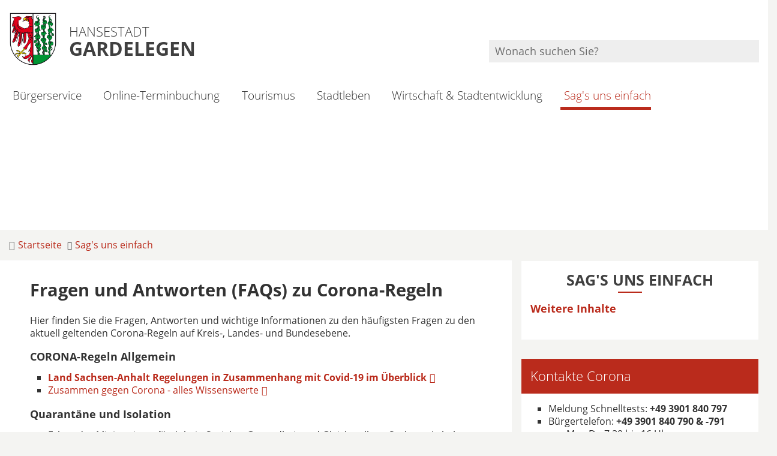

--- FILE ---
content_type: text/html; charset=ISO-8859-15
request_url: https://www.gardelegen.de/COVID-19/index.php?object=tx%2C3524.11549.1&La=1&NavID=3524.89
body_size: 12671
content:
<!DOCTYPE HTML>
<html lang="de" class="frontend">
<head>
	<meta charset="ISO-8859-15">
			<title>Fragen und Antworten (FAQs) zu Corona-Regeln / Hansestadt Gardelegen</title>
				<meta name="description" content="Hier finden Sie die Fragen, Antworten und wichtige Informationen zu den h&auml;ufigsten Fragen zu den aktuell geltenden Corona-Regeln auf Kreis-, Landes- und Bundesebene.">
			<meta name="author" content="Hansestadt Gardelegen">
	<meta name="publisher" content="Hansestadt Gardelegen">
	<meta name="designer" content="Advantic GmbH">
	<meta name="copyright" content="&copy; 2026 advantic.de">
	
	<meta name="robots" content="index,follow">
	<meta name="viewport" content="width=device-width,initial-scale=1">
	<meta name="format-detection" content="telephone=no">
		
	
	<meta property="og:locale" content="de_DE">
	<meta property="og:site_name" content="Hansestadt Gardelegen">
	<meta name="twitter:card" content="summary_large_image">
	
	
					<meta property="og:type" content="article">
									<meta property="article:published_time" content="2022-08-29">
							<meta property="og:title" content="Fragen und Antworten (FAQs) zu Corona-Regeln">
			<meta name="twitter:title" content="Fragen und Antworten (FAQs) zu Corona-Regeln">
							<meta property="og:description" content="Hier finden Sie die Fragen, Antworten und wichtige Informationen zu den h&auml;ufigsten Fragen zu den aktuell geltenden Corona-Regeln auf Kreis-, Landes- und Bundesebene.">
				<meta name="twitter:description" content="Hier finden Sie die Fragen, Antworten und wichtige Informationen zu den h&auml;ufigsten Fragen zu den aktuell geltenden Corona-Regeln auf Kreis-, Landes- und Bundesebene.">
					<meta property="og:url" content="https://www.gardelegen.de/COVID-19/index.php?object=tx%2C3524.11549.1&amp;La=1&amp;NavID=3524.89">
		<meta name="twitter:url" content="https://www.gardelegen.de/COVID-19/index.php?object=tx%2C3524.11549.1&amp;La=1&amp;NavID=3524.89">
					<meta property="og:image" content="https://www.gardelegen.de/media/custom/3524_1539_1_g.JPG?1643881252">
			<meta name="twitter:image" content="https://www.gardelegen.de/media/custom/3524_1539_1_g.JPG?1643881252">
			<meta property="og:image:alt" content="FAQ">
			<meta name="twitter:image:alt" content="FAQ">
					<meta property="og:image" content="https://www.gardelegen.de/media/custom/3524_1539_1_g.JPG?1643881252">
			<meta name="twitter:image" content="https://www.gardelegen.de/media/custom/3524_1539_1_g.JPG?1643881252">
			<meta property="og:image:alt" content="FAQ">
			<meta name="twitter:image:alt" content="FAQ">
			<meta property="og:image" content="https://www.gardelegen.de/layout/_default/assets/img/placeholder-1200x630.png">
	<meta property="og:image:alt" content="Hansestadt Gardelegen">
		
	
	<link rel="stylesheet" href="/layout/_default/assets/js/slicknav/slicknav.min.css?__ts=1610012357">
	<link rel="stylesheet" href="/layout/_default/layout.css?__ts=1763705425">
	<link rel="stylesheet" media="screen" type="text/css" href="/output/js/jquery/jquery-ui.css" />

			<link rel="stylesheet" media="screen" href="/layout/_default/assets/fonts/open-sans.css">
		<style>
					html { font-size:16px; }
					.result-list > li, .result-list > dd, .result-list > div > dd { border-bottom-color:#BA2B1C; }
					.primary-bg-color, a.btn, button.btn, input.btn, .btn a, .submenu .nlv_1 > li > a, .randspalte h3, .randspalte h2, .randspalte h1, .widget-title, #datepicker_events .ui-state-active, .abc-list li a:hover, .abc-list li a:focus { background-color:#BA2B1C; color:#FFFFFF; }
			.randspalte h3, .randspalte h2, .randspalte h1, .widget-title { border-bottom:0; }
			input[type="submit"] { background-color:#BA2B1C !important; color:#FFFFFF !important; }
			.titelbild-pauseplay a i.fad, .titelbild-direction-nav li a i.fad { --fa-primary-color: #FFFFFF; --fa-secondary-color: #BA2B1C; }
					.primary-text-color, .primary-bg-color a, .primary-bg-color *, .site-footer a.btn, .site-footer .btn, .site-footer .btn a { color:#FFFFFF; }
					a, .linkcolor, .linkcolor a, .more { color:#BA2B1C; }
					html.frontend { background-color:#F4F4F2; }
					.secondary-bg-color { background-color:#F4F4F2; color:#333333; }
					.secondary-text-color, .secondary-bg-color a, .secondary-bg-color * { color:#333333; }
					.headerheight { height:90px; }
			.logo.headerheight img { max-height:90px; }
			</style>
	
	
	<link rel="apple-touch-icon" sizes="57x57" href="/layout/_default/assets/favicon/apple-icon-57x57.png">
    <link rel="apple-touch-icon" sizes="60x60" href="/layout/_default/assets/favicon/apple-icon-60x60.png">
    <link rel="apple-touch-icon" sizes="72x72" href="/layout/_default/assets/favicon/apple-icon-72x72.png">
    <link rel="apple-touch-icon" sizes="76x76" href="/layout/_default/assets/favicon/apple-icon-76x76.png">
    <link rel="apple-touch-icon" sizes="114x114" href="/layout/_default/assets/favicon/apple-icon-114x114.png">
    <link rel="apple-touch-icon" sizes="120x120" href="/layout/_default/assets/favicon/apple-icon-120x120.png">
    <link rel="apple-touch-icon" sizes="144x144" href="/layout/_default/assets/favicon/apple-icon-144x144.png">
    <link rel="apple-touch-icon" sizes="152x152" href="/layout/_default/assets/favicon/apple-icon-152x152.png">
    <link rel="apple-touch-icon" sizes="180x180" href="/layout/_default/assets/favicon/apple-icon-180x180.png">
    <link rel="icon" type="image/png" sizes="192x192"  href="/layout/_default/assets/favicon/android-icon-192x192.png">
    <link rel="icon" type="image/png" sizes="32x32" href="/layout/_default/assets/favicon/favicon-32x32.png">
    <link rel="icon" type="image/png" sizes="96x96" href="/layout/_default/assets/favicon/favicon-96x96.png">
    <link rel="icon" type="image/png" sizes="16x16" href="/layout/_default/assets/favicon/favicon-16x16.png">
    <link rel="manifest" href="/layout/_default/assets/favicon/manifest.json">
    <meta name="msapplication-TileColor" content="#ffffff">
    <meta name="msapplication-TileImage" content="/layout/_default/assets/favicon/ms-icon-144x144.png">
    <meta name="theme-color" content="#ffffff">
	
	
    <script src="/output/js/jquery/jquery-3.7.1.min.js"></script>
    <script src="/output/js/jquery/jquery-ui-1.14.1.min.js"></script>
    <link rel="stylesheet" media="screen" type="text/css" href="/output/js/jquery/jquery-ui.min.css"/>
    <script src="/output/js/jquery/mustache.min.js"></script>
    <script src="/output/js/jquery/jquery-migrate-3.5.2.min.js"></script>
	<script src="/output/js/ikiss/ikissResponsiveWidget.js"></script>
	
	
    <link rel="stylesheet" href="/output/fonts/fontawesome-6/css/all.min.css">
	
	
	<script type="text/javascript" src="/output/js/jquery/mustache.min.js"></script>

	
	<script src="/output/js/ikiss/basic.min.js"></script>
	
	
	<script>document.addEventListener("touchstart", function(){}, true);</script>
	
	
	<script src="/layout/_default/assets/js/focus-within.js?__ts=1610012357"></script>
	

	</head>
<body id="start" class=" folgeseite superdropdown-menu">
	<div class="sr-jump hide-md">
		<ul aria-label="Sprungziele">
			<li><a href="#jump-content" title="direkt zum Inhalt springen">zum Inhalt</a></li>
			<li><a href="#jump-menu" title="direkt zum Hauptmen&uuml; springen">zum Hauptmen&uuml;</a></li>
						<li><a href="#jump-shortmenu" title="direkt zum Kurzmen&uuml; springen">zum Kurzmen&uuml;</a></li>
			<li><a href="javascript:document.getElementById('text').focus();" title="direkt zur Volltextsuche springen">zur Volltextsuche</a></li>
		</ul>
	</div>
	
	
			<script>
			if (navigator.cookieEnabled) {
				$(function() {
					var showCookieNote = ikiss_basic.getCookie('ikiss-cookie-note-off');
					if (showCookieNote !== false) return;
					$('#cookie-note').slideDown();
					$('#cookie-note-accept, #cookie-note-hide').click(function() {
						var setCk = ikiss_basic.setCookie, _paq = window._paq || [];
						setCk('ikiss-cookie-note-off', 1, 365);
						setCk('ikiss-cookie-msg');
						setCk('ikiss-tracking');
						_paq.push(['trackEvent', 'hideCookieNote', 'click']);
						$('#cookie-note').slideUp();
						if ($(this).attr('id') == 'cookie-note-accept') {
							_paq.push(['trackEvent', 'acceptTracking', 'click']);
							setCk('ikiss-tracking-on', 1, 365);
							window.location.reload();
						}
						if ($(this).attr('id') == 'cookie-note-hide') {
							setCk('ikiss-tracking-on');
							var allCk = document.cookie.split(';'), i=0, cCk;
							for (; i < allCk.length; i++) {
								cCk = allCk[i].trim();
								/^_pk_/g.test(cCk) && setCk(cCk.split('=')[0]);
							}
						}
					});
				});
			}
		</script>
		<div id="cookie-note" class="cookie-note bottom-left" data-ikiss-mfid="41.3524.1.1">
			<div class="pull-left">
							<p>Wir verwenden Cookies, um Ihnen ein optimales Webseiten-Erlebnis zu bieten. Dazu z&auml;hlen Cookies, die f&uuml;r den Betrieb der Seite notwendig sind, und solche, die zu Statistikzwecken eingesetzt werden, um pers&ouml;nliche Einstellungen zu speichern oder besondere Funktionen bereitzustellen.</p>
<p><em><u>Cookies f&uuml;r statistische Zwecke</u></em></p>
<p>Statistische Cookies helfen uns dabei zu verstehen, wie Besucher mit der Webseite interagieren, indem Informationen anonym gesammelt und Berichte erstellt werden. Mit diesen Informationen verbessern wir die Benutzerfreundlichkeit unserer Webseite. Zu diesem Zweck nutzen wir den Analysedienst Matomo.</p>
<br>
<p><strong><a href="Datenschutz#Cookies" title="Externer Link" class="csslink_extern">Weitere Informationen erhalten Sie in unseren Datenschutz-Hinweisen.</a></strong></p>
						</div>
			<div class="pull-right">
				<button id="cookie-note-hide" class="btn grayscale"><i class="far fa-times" aria-hidden="true"></i>Matomo ablehnen</button><br class="hide"><button id="cookie-note-accept" class="btn"><i class="far fa-check" aria-hidden="true"></i>Matomo erlauben</button>
			</div>
		</div>
	<div class="outerwrapper">
	<nav id="nav-mob" class="hide-lg" aria-label="Mobile Navigation"></nav>
	<header class="site-header">
		<div class="top wrapper">
			<div class="top-bar">
				<div class="row">
					<div class="logo headerheight column-2" data-ikiss-mfid="41.3524.1.1">
						<a href="/" title="Zur Startseite">
														<img src="/media/custom/3524_1_1_m.PNG?1610022064" alt="" />
														<span class="headerheight">
							<small>Hansestadt</small><br><strong>Gardelegen</strong>							</span>
													</a>
					</div>
					<div class="header-right headerheight column-2 text-right">
    					<div class="inner">
    			  			<nav class="socialmedia nav-h" aria-label="Social Media Kan&auml;le">
                    			<ul>
            						   <li><a href="https://www.instagram.com/hansestadt_ga" target="_blank" title="Besuchen Sie uns auf Instagram"><i class="fab fa-instagram" aria-hidden="true" title="Instagram"></i></a>                                 </ul>
                            </nav>

    						<div class="suche" role="search">
    							<strong id="jump-search" class="sr-only">Volltextsuche</strong>
    							<form name="suchform" action="/" method="get">
    								<input name="ffmod" value="suche" type="hidden">
    								<input name="NavID" value="3524.11" type="hidden"> 
    								<label for="text" class="sr-only">Wonach suchen Sie?</label>
    								<input name="such" id="text" placeholder="Wonach suchen Sie?" type="text">
    								<button type="submit" class="submit" title="Suchen"><i class="far fa-search fa-fw" aria-hidden="true"></i><span class="sr-only">Suchen</span></button>
    							</form>
    						</div>
    					</div>
					</div>
				</div>
			</div>
		</div>
		<div class="masthead wrapper">
			<div class="main-navigation hide-md">
				<div class="wrapper">
					<strong id="jump-menu" class="sr-only">Hauptmen&uuml;</strong>
					<nav id="nav" aria-label="Hauptnavigation">
				    <a class="startseite" href="/" title="Zur Startseite">
						<img src="/media/custom/3524_1_1_m.PNG?1610022064" alt="" />
					</a>
						
	<ul id="rid_0" class="nlv_1">
		<li id="nlt_3524_18" class="npt_off npt_first childs"><a href="/B%C3%BCrgerservice/" id="nid_3524_18" class="nlk_off npt_first childs"><i class="fas fa-university"></i>Bürgerservice</a>
		<ul id="rid_3524_18" class="nlv_2">
			<li id="nlt_3524_92" class="npt_off npt_first childs"><a href="/B%C3%BCrgerservice/Anliegen-von-A-bis-Z/" id="nid_3524_92" class="nlk_off npt_first childs">Anliegen von A bis Z</a>
			<ul id="rid_3524_92" class="nlv_3">
				<li id="nlt_3524_467" class="npt_off npt_first"><a href="/B%C3%BCrgerservice/Anliegen-von-A-bis-Z/Organisationsstruktur-im-%C3%9Cberblick/" id="nid_3524_467" class="nlk_off npt_first">Organisationsstruktur im Überblick</a></li>
				<li id="nlt_3524_26" class="npt_off"><a href="/B%C3%BCrgerservice/Anliegen-von-A-bis-Z/Sag-s-uns-einfach/" id="nid_3524_26" class="nlk_off">Sag's uns einfach</a></li>
				<li id="nlt_3524_13" class="npt_off"><a href="/B%C3%BCrgerservice/Anliegen-von-A-bis-Z/Verwaltung/" id="nid_3524_13" class="nlk_off">Verwaltung</a></li>
				<li id="nlt_3524_14" class="npt_off childs"><a href="/B%C3%BCrgerservice/Anliegen-von-A-bis-Z/Was-erledige-ich-wo-/" id="nid_3524_14" class="nlk_off childs">Was erledige ich wo?</a>
				<ul id="rid_3524_14" class="nlv_4">
					<li id="nlt_3524_158" class="npt_off npt_first"><a href="/B%C3%BCrgerservice/Anliegen-von-A-bis-Z/Was-erledige-ich-wo-/Dienstleistungen/" id="nid_3524_158" class="nlk_off npt_first">Dienstleistungen</a></li>
					<li id="nlt_3524_454" class="npt_off npt_last"><a href="/B%C3%BCrgerservice/Anliegen-von-A-bis-Z/Was-erledige-ich-wo-/Onlinedienste/" id="nid_3524_454" class="nlk_off npt_last">Onlinedienste</a></li>
				</ul>
				</li>
				<li id="nlt_3524_27" class="npt_off childs"><a href="/B%C3%BCrgerservice/Anliegen-von-A-bis-Z/Bekanntmachungen/" id="nid_3524_27" class="nlk_off childs">Bekanntmachungen</a>
				<ul id="rid_3524_27" class="nlv_4">
					<li id="nlt_3524_73" class="npt_off npt_first"><a href="/B%C3%BCrgerservice/Anliegen-von-A-bis-Z/Bekanntmachungen/Allgemein/" id="nid_3524_73" class="nlk_off npt_first">Allgemein</a></li>
					<li id="nlt_3524_74" class="npt_off"><a href="/Wirtschaft-Stadtentwicklung/Stadtentwicklung/Bauordnung-Bauleitplanung/" id="nid_3524_74" class="nlk_off">Bauleitplanung</a></li>
					<li id="nlt_3524_75" class="npt_off"><a href="/B%C3%BCrgerservice/Anliegen-von-A-bis-Z/Bekanntmachungen/F%C3%B6rderprojekte/" id="nid_3524_75" class="nlk_off">Förderprojekte</a></li>
					<li id="nlt_3524_76" class="npt_off npt_last"><a href="/B%C3%BCrgerservice/Anliegen-von-A-bis-Z/Bekanntmachungen/Beschlussfassungen-im-schriftlichen-Verfahren-Umlaufverfahren/" id="nid_3524_76" class="nlk_off npt_last">Beschlussfassungen im schriftlichen Verfahren - Umlaufverfahren</a></li>
				</ul>
				</li>
				<li id="nlt_3524_93" class="npt_off"><a href="/B%C3%BCrgerservice/Anliegen-von-A-bis-Z/Ortsrecht/" id="nid_3524_93" class="nlk_off">Ortsrecht</a></li>
				<li id="nlt_3524_94" class="npt_off"><a href="/B%C3%BCrgerservice/Anliegen-von-A-bis-Z/Formulare/" id="nid_3524_94" class="nlk_off">Formulare</a></li>
				<li id="nlt_3524_95" class="npt_off"><a href="/B%C3%BCrgerservice/Anliegen-von-A-bis-Z/Schiedsstelle/" id="nid_3524_95" class="nlk_off">Schiedsstelle</a></li>
				<li id="nlt_3524_96" class="npt_off"><a href="/B%C3%BCrgerservice/Anliegen-von-A-bis-Z/Gleichstellung/" id="nid_3524_96" class="nlk_off">Gleichstellung</a></li>
				<li id="nlt_3524_97" class="npt_off"><a href="/B%C3%BCrgerservice/Anliegen-von-A-bis-Z/Behindertenbeauftragter/" id="nid_3524_97" class="nlk_off">Behindertenbeauftragter</a></li>
				<li id="nlt_3524_475" class="npt_off npt_last"><a href="/B%C3%BCrgerservice/Anliegen-von-A-bis-Z/Seniorenbeauftragte/" id="nid_3524_475" class="nlk_off npt_last">Seniorenbeauftragte</a></li>
			</ul>
			</li>
			<li id="nlt_3524_98" class="npt_off childs"><a href="/B%C3%BCrgerservice/Politik/" id="nid_3524_98" class="nlk_off childs">Politik</a>
			<ul id="rid_3524_98" class="nlv_3">
				<li id="nlt_3524_99" class="npt_off npt_first"><a href="/redirect.phtml?extlink=1&amp;La=1&amp;url_fid=3524.103.1" target="_blank" id="nid_3524_99" class="nlk_off npt_first">Bürgerinformationen</a></li>
				<li id="nlt_3524_100" class="npt_off"><a href="/redirect.phtml?extlink=1&amp;La=1&amp;url_fid=3524.104.1" target="_blank" id="nid_3524_100" class="nlk_off">Informationen für Ratsmitglieder</a></li>
				<li id="nlt_3524_101" class="npt_off"><a href="/B%C3%BCrgerservice/Politik/Wahlen/" id="nid_3524_101" class="nlk_off">Wahlen</a></li>
				<li id="nlt_3524_274" class="npt_off"><a href="/B%C3%BCrgerservice/Politik/Wahlergebnisse/" id="nid_3524_274" class="nlk_off">Wahlergebnisse</a></li>
				<li id="nlt_3524_102" class="npt_off npt_last childs"><a href="/B%C3%BCrgerservice/Politik/Jugendbeirat/" id="nid_3524_102" class="nlk_off npt_last childs">Jugendbeirat</a>
				<ul id="rid_3524_102" class="nlv_4">
					<li id="nlt_3524_309" class="npt_off npt_first"><a href="/B%C3%BCrgerservice/Politik/Jugendbeirat/Mitglieder/" id="nid_3524_309" class="nlk_off npt_first">Mitglieder</a></li>
					<li id="nlt_3524_310" class="npt_off"><a href="/B%C3%BCrgerservice/Politik/Jugendbeirat/Sitzungstermine/" id="nid_3524_310" class="nlk_off">Sitzungstermine</a></li>
					<li id="nlt_3524_311" class="npt_off npt_last"><a href="/B%C3%BCrgerservice/Politik/Jugendbeirat/Protokolle/" id="nid_3524_311" class="nlk_off npt_last">Protokolle</a></li>
				</ul>
				</li>
			</ul>
			</li>
			<li id="nlt_3524_103" class="npt_off npt_last childs"><a href="/B%C3%BCrgerservice/Aktuelles/" id="nid_3524_103" class="nlk_off npt_last childs">Aktuelles</a>
			<ul id="rid_3524_103" class="nlv_3">
				<li id="nlt_3524_160" class="npt_off npt_first npt_last"><a href="/B%C3%BCrgerservice/Aktuelles/Veranstaltungen/" id="nid_3524_160" class="nlk_off npt_first npt_last">Veranstaltungen</a></li>
			</ul>
			</li>
		</ul>
		</li>
		<li id="nlt_3524_470" class="npt_off"><a href="/redirect.phtml?extlink=1&amp;La=1&amp;url_fid=3524.1183.1" target="_blank" title="Vereinbaren Sie Ihren Termin bequem online in nur wenigen Schritten!" id="nid_3524_470" class="nlk_off"><i class="fas fa-calendar"></i>Online-Terminbuchung</a></li>
		<li id="nlt_3524_2" class="npt_off childs"><a href="/Tourismus/" id="nid_3524_2" class="nlk_off childs"><i class="fas fa-camera"></i>Tourismus</a>
		<ul id="rid_3524_2" class="nlv_2">
			<li id="nlt_3524_77" class="npt_off npt_first"><a href="/Tourismus/Tourist-Information/" id="nid_3524_77" class="nlk_off npt_first">Tourist-Information</a></li>
			<li id="nlt_3524_375" class="npt_off"><a href="/Tourismus/Rund-ums-Rad/" id="nid_3524_375" class="nlk_off">Rund ums Rad</a></li>
			<li id="nlt_3524_79" class="npt_off"><a href="/Tourismus/Aktivangebote/" id="nid_3524_79" class="nlk_off">Aktivangebote</a></li>
			<li id="nlt_3524_105" class="npt_off"><a href="/Tourismus/Kulturangebote/" id="nid_3524_105" class="nlk_off">Kulturangebote</a></li>
			<li id="nlt_3524_81" class="npt_off childs"><a href="/Tourismus/Unterk%C3%BCnfte/" id="nid_3524_81" class="nlk_off childs">Unterkünfte</a>
			<ul id="rid_3524_81" class="nlv_3">
				<li id="nlt_3524_296" class="npt_off npt_first npt_last"><a href="/Tourismus/Unterk%C3%BCnfte/Gastgeberverzeichnis/" id="nid_3524_296" class="nlk_off npt_first npt_last">Gastgeberverzeichnis</a></li>
			</ul>
			</li>
			<li id="nlt_3524_156" class="npt_off"><a href="/Tourismus/Urlaub-vor-der-Haust%C3%BCr/" id="nid_3524_156" class="nlk_off">Urlaub vor der Haustür</a></li>
			<li id="nlt_3524_468" class="npt_off"><a href="/Tourismus/Pers%C3%B6nlichkeiten/" id="nid_3524_468" class="nlk_off">Persönlichkeiten</a></li>
			<li id="nlt_3524_341" class="npt_off npt_last"><a href="/Tourismus/Willkommen-in-der-Altmark/" id="nid_3524_341" class="nlk_off npt_last">Willkommen in der Altmark</a></li>
		</ul>
		</li>
		<li id="nlt_3524_3" class="npt_off childs"><a href="/Stadtleben/" id="nid_3524_3" class="nlk_off childs"><i class="fas fa-users"></i>Stadtleben</a>
		<ul id="rid_3524_3" class="nlv_2">
			<li id="nlt_3524_17" class="npt_off npt_first childs"><a href="/Stadtleben/Die-Stadt/" id="nid_3524_17" class="nlk_off npt_first childs">Die Stadt</a>
			<ul id="rid_3524_17" class="nlv_3">
				<li id="nlt_3524_29" class="npt_off npt_first"><a href="/Stadtleben/Die-Stadt/Karriere/" id="nid_3524_29" class="nlk_off npt_first">Karriere</a></li>
				<li id="nlt_3524_22" class="npt_off"><a href="/Stadtleben/Die-Stadt/B%C3%BCrgermeisterin/" id="nid_3524_22" class="nlk_off">Bürgermeisterin</a></li>
				<li id="nlt_3524_109" class="npt_off"><a href="/Stadtleben/Die-Stadt/Stadtgeschichte/" id="nid_3524_109" class="nlk_off">Stadtgeschichte</a></li>
				<li id="nlt_3524_34" class="npt_off childs"><a href="/Stadtleben/Die-Stadt/Ortsteile/" id="nid_3524_34" class="nlk_off childs">Ortsteile</a>
				<ul id="rid_3524_34" class="nlv_4">
					<li id="nlt_3524_209" class="npt_off npt_first"><a href="/Stadtleben/Die-Stadt/Ortsteile/Ackendorf/" id="nid_3524_209" class="nlk_off npt_first">Ackendorf</a></li>
					<li id="nlt_3524_210" class="npt_off"><a href="/Stadtleben/Die-Stadt/Ortsteile/Laatzke/" id="nid_3524_210" class="nlk_off">Laatzke</a></li>
					<li id="nlt_3524_211" class="npt_off"><a href="/Stadtleben/Die-Stadt/Ortsteile/Lindenthal/" id="nid_3524_211" class="nlk_off">Lindenthal</a></li>
					<li id="nlt_3524_212" class="npt_off"><a href="/Stadtleben/Die-Stadt/Ortsteile/Ipse/" id="nid_3524_212" class="nlk_off">Ipse</a></li>
					<li id="nlt_3524_213" class="npt_off"><a href="/Stadtleben/Die-Stadt/Ortsteile/Weteritz/" id="nid_3524_213" class="nlk_off">Weteritz</a></li>
					<li id="nlt_3524_214" class="npt_off"><a href="/Stadtleben/Die-Stadt/Ortsteile/Zienau/" id="nid_3524_214" class="nlk_off">Zienau</a></li>
					<li id="nlt_3524_215" class="npt_off"><a href="/Stadtleben/Die-Stadt/Ortsteile/Ziepel/" id="nid_3524_215" class="nlk_off">Ziepel</a></li>
					<li id="nlt_3524_216" class="npt_off"><a href="/Stadtleben/Die-Stadt/Ortsteile/Lindstedterhorst/" id="nid_3524_216" class="nlk_off">Lindstedterhorst</a></li>
					<li id="nlt_3524_218" class="npt_off"><a href="/Stadtleben/Die-Stadt/Ortsteile/Algenstedt/" id="nid_3524_218" class="nlk_off">Algenstedt</a></li>
					<li id="nlt_3524_219" class="npt_off"><a href="/Stadtleben/Die-Stadt/Ortsteile/Berge/" id="nid_3524_219" class="nlk_off">Berge</a></li>
					<li id="nlt_3524_220" class="npt_off"><a href="/Stadtleben/Die-Stadt/Ortsteile/Breitenfeld/" id="nid_3524_220" class="nlk_off">Breitenfeld</a></li>
					<li id="nlt_3524_221" class="npt_off"><a href="/Stadtleben/Die-Stadt/Ortsteile/Dannefeld/" id="nid_3524_221" class="nlk_off">Dannefeld</a></li>
					<li id="nlt_3524_223" class="npt_off"><a href="/Stadtleben/Die-Stadt/Ortsteile/Estedt/" id="nid_3524_223" class="nlk_off">Estedt</a></li>
					<li id="nlt_3524_224" class="npt_off"><a href="/Stadtleben/Die-Stadt/Ortsteile/Hemstedt/" id="nid_3524_224" class="nlk_off">Hemstedt</a></li>
					<li id="nlt_3524_225" class="npt_off"><a href="/Stadtleben/Die-Stadt/Ortsteile/L%C3%BCffingen/" id="nid_3524_225" class="nlk_off">Lüffingen</a></li>
					<li id="nlt_3524_226" class="npt_off"><a href="/Stadtleben/Die-Stadt/Ortsteile/Hottendorf/" id="nid_3524_226" class="nlk_off">Hottendorf</a></li>
					<li id="nlt_3524_227" class="npt_off"><a href="/Stadtleben/Die-Stadt/Ortsteile/Gardelegen/" id="nid_3524_227" class="nlk_off">Gardelegen</a></li>
					<li id="nlt_3524_228" class="npt_off"><a href="/Stadtleben/Die-Stadt/Ortsteile/J%C3%A4venitz/" id="nid_3524_228" class="nlk_off">Jävenitz</a></li>
					<li id="nlt_3524_229" class="npt_off"><a href="/Stadtleben/Die-Stadt/Ortsteile/Tr%C3%BCstedt/" id="nid_3524_229" class="nlk_off">Trüstedt</a></li>
					<li id="nlt_3524_230" class="npt_off"><a href="/Stadtleben/Die-Stadt/Ortsteile/Jeggau/" id="nid_3524_230" class="nlk_off">Jeggau</a></li>
					<li id="nlt_3524_231" class="npt_off"><a href="/Stadtleben/Die-Stadt/Ortsteile/Jerchel/" id="nid_3524_231" class="nlk_off">Jerchel</a></li>
					<li id="nlt_3524_232" class="npt_off"><a href="/Stadtleben/Die-Stadt/Ortsteile/Jeseritz/" id="nid_3524_232" class="nlk_off">Jeseritz</a></li>
					<li id="nlt_3524_233" class="npt_off"><a href="/Stadtleben/Die-Stadt/Ortsteile/Kassieck/" id="nid_3524_233" class="nlk_off">Kassieck</a></li>
					<li id="nlt_3524_234" class="npt_off"><a href="/Stadtleben/Die-Stadt/Ortsteile/Kloster-Neuendorf/" id="nid_3524_234" class="nlk_off">Kloster Neuendorf</a></li>
					<li id="nlt_3524_235" class="npt_off"><a href="/Stadtleben/Die-Stadt/Ortsteile/K%C3%B6ckte/" id="nid_3524_235" class="nlk_off">Köckte</a></li>
					<li id="nlt_3524_236" class="npt_off"><a href="/Stadtleben/Die-Stadt/Ortsteile/Letzlingen/" id="nid_3524_236" class="nlk_off">Letzlingen</a></li>
					<li id="nlt_3524_237" class="npt_off"><a href="/Stadtleben/Die-Stadt/Ortsteile/Lindstedt/" id="nid_3524_237" class="nlk_off">Lindstedt</a></li>
					<li id="nlt_3524_238" class="npt_off"><a href="/Stadtleben/Die-Stadt/Ortsteile/Mieste/" id="nid_3524_238" class="nlk_off">Mieste</a></li>
					<li id="nlt_3524_240" class="npt_off"><a href="/Stadtleben/Die-Stadt/Ortsteile/Wernitz/" id="nid_3524_240" class="nlk_off">Wernitz</a></li>
					<li id="nlt_3524_241" class="npt_off"><a href="/Stadtleben/Die-Stadt/Ortsteile/Miesterhorst/" id="nid_3524_241" class="nlk_off">Miesterhorst</a></li>
					<li id="nlt_3524_242" class="npt_off"><a href="/Stadtleben/Die-Stadt/Ortsteile/Taterberg/" id="nid_3524_242" class="nlk_off">Taterberg</a></li>
					<li id="nlt_3524_243" class="npt_off"><a href="/Stadtleben/Die-Stadt/Ortsteile/Peckfitz/" id="nid_3524_243" class="nlk_off">Peckfitz</a></li>
					<li id="nlt_3524_244" class="npt_off"><a href="/Stadtleben/Die-Stadt/Ortsteile/Potzehne/" id="nid_3524_244" class="nlk_off">Potzehne</a></li>
					<li id="nlt_3524_245" class="npt_off"><a href="/Stadtleben/Die-Stadt/Ortsteile/Parleib/" id="nid_3524_245" class="nlk_off">Parleib</a></li>
					<li id="nlt_3524_246" class="npt_off"><a href="/Stadtleben/Die-Stadt/Ortsteile/Roxf%C3%B6rde/" id="nid_3524_246" class="nlk_off">Roxförde</a></li>
					<li id="nlt_3524_247" class="npt_off"><a href="/Stadtleben/Die-Stadt/Ortsteile/Sachau/" id="nid_3524_247" class="nlk_off">Sachau</a></li>
					<li id="nlt_3524_248" class="npt_off"><a href="/Stadtleben/Die-Stadt/Ortsteile/Schenkenhorst/" id="nid_3524_248" class="nlk_off">Schenkenhorst</a></li>
					<li id="nlt_3524_249" class="npt_off"><a href="/Stadtleben/Die-Stadt/Ortsteile/Seethen/" id="nid_3524_249" class="nlk_off">Seethen</a></li>
					<li id="nlt_3524_250" class="npt_off"><a href="/Stadtleben/Die-Stadt/Ortsteile/Lotsche/" id="nid_3524_250" class="nlk_off">Lotsche</a></li>
					<li id="nlt_3524_251" class="npt_off"><a href="/Stadtleben/Die-Stadt/Ortsteile/Sichau/" id="nid_3524_251" class="nlk_off">Sichau</a></li>
					<li id="nlt_3524_252" class="npt_off"><a href="/Stadtleben/Die-Stadt/Ortsteile/Siems/" id="nid_3524_252" class="nlk_off">Siems</a></li>
					<li id="nlt_3524_253" class="npt_off"><a href="/Stadtleben/Die-Stadt/Ortsteile/Tarnefitz/" id="nid_3524_253" class="nlk_off">Tarnefitz</a></li>
					<li id="nlt_3524_254" class="npt_off"><a href="/Stadtleben/Die-Stadt/Ortsteile/Solpke/" id="nid_3524_254" class="nlk_off">Solpke</a></li>
					<li id="nlt_3524_255" class="npt_off"><a href="/Stadtleben/Die-Stadt/Ortsteile/Wannefeld/" id="nid_3524_255" class="nlk_off">Wannefeld</a></li>
					<li id="nlt_3524_256" class="npt_off"><a href="/Stadtleben/Die-Stadt/Ortsteile/Polvitz/" id="nid_3524_256" class="nlk_off">Polvitz</a></li>
					<li id="nlt_3524_257" class="npt_off"><a href="/Stadtleben/Die-Stadt/Ortsteile/Wiepke/" id="nid_3524_257" class="nlk_off">Wiepke</a></li>
					<li id="nlt_3524_258" class="npt_off"><a href="/Stadtleben/Die-Stadt/Ortsteile/Zichtau/" id="nid_3524_258" class="nlk_off">Zichtau</a></li>
					<li id="nlt_3524_259" class="npt_off"><a href="/Stadtleben/Die-Stadt/Ortsteile/J%C3%A4skau/" id="nid_3524_259" class="nlk_off">Jäskau</a></li>
					<li id="nlt_3524_260" class="npt_off"><a href="/Stadtleben/Die-Stadt/Ortsteile/Eigenthum/" id="nid_3524_260" class="nlk_off">Eigenthum</a></li>
					<li id="nlt_3524_261" class="npt_off"><a href="/Stadtleben/Die-Stadt/Ortsteile/Theerh%C3%BCtte/" id="nid_3524_261" class="nlk_off">Theerhütte</a></li>
					<li id="nlt_3524_262" class="npt_off"><a href="/Stadtleben/Die-Stadt/Ortsteile/Wollenhagen/" id="nid_3524_262" class="nlk_off">Wollenhagen</a></li>
					<li id="nlt_3524_264" class="npt_off"><a href="/Stadtleben/Die-Stadt/Ortsteile/Ziepel/" id="nid_3524_264" class="nlk_off">Ziepel</a></li>
					<li id="nlt_3524_265" class="npt_off npt_last"><a href="/Stadtleben/Die-Stadt/Ortsteile/Zienau/" id="nid_3524_265" class="nlk_off npt_last">Zienau</a></li>
				</ul>
				</li>
				<li id="nlt_3524_108" class="npt_off childs"><a href="/Stadtleben/Die-Stadt/Partnerst%C3%A4dte/" id="nid_3524_108" class="nlk_off childs">Partnerstädte</a>
				<ul id="rid_3524_108" class="nlv_4">
					<li id="nlt_3524_176" class="npt_off npt_first"><a href="/Stadtleben/Die-Stadt/Partnerst%C3%A4dte/Stadt-Gifhorn/" id="nid_3524_176" class="nlk_off npt_first">Stadt Gifhorn</a></li>
					<li id="nlt_3524_177" class="npt_off"><a href="/Stadtleben/Die-Stadt/Partnerst%C3%A4dte/Stadt-Waltrop/" id="nid_3524_177" class="nlk_off">Stadt Waltrop</a></li>
					<li id="nlt_3524_178" class="npt_off npt_last"><a href="/Stadtleben/Die-Stadt/Partnerst%C3%A4dte/Stadt-Darlowo/" id="nid_3524_178" class="nlk_off npt_last">Stadt Darlowo</a></li>
				</ul>
				</li>
				<li id="nlt_3524_443" class="npt_off"><a href="/Stadtleben/Die-Stadt/Mein-Baum-f%C3%BCr-uns/" id="nid_3524_443" class="nlk_off">Mein Baum für uns</a></li>
				<li id="nlt_3524_273" class="npt_off"><a href="/Stadtleben/Die-Stadt/Digitales-Informationsterminal/" id="nid_3524_273" class="nlk_off">Digitales Informationsterminal</a></li>
				<li id="nlt_3524_461" class="npt_off npt_last"><a href="/Stadtleben/Die-Stadt/Imagefilme/" id="nid_3524_461" class="nlk_off npt_last">Imagefilme</a></li>
			</ul>
			</li>
			<li id="nlt_3524_24" class="npt_off childs"><a href="/Stadtleben/Feuerwehr/" id="nid_3524_24" class="nlk_off childs">Feuerwehr</a>
			<ul id="rid_3524_24" class="nlv_3">
				<li id="nlt_3524_31" class="npt_off npt_first"><a href="/Stadtleben/Feuerwehr/Ortsfeuerwehren/" id="nid_3524_31" class="nlk_off npt_first">Ortsfeuerwehren</a></li>
				<li id="nlt_3524_32" class="npt_off"><a href="/Stadtleben/Feuerwehr/Jugendfeuerwehren/" id="nid_3524_32" class="nlk_off">Jugendfeuerwehren</a></li>
				<li id="nlt_3524_33" class="npt_off"><a href="/Stadtleben/Feuerwehr/Kinderfeuerwehren/" id="nid_3524_33" class="nlk_off">Kinderfeuerwehren</a></li>
				<li id="nlt_3524_393" class="npt_off npt_last"><a href="/Stadtleben/Feuerwehr/Rettungspunkte/" id="nid_3524_393" class="nlk_off npt_last">Rettungspunkte</a></li>
			</ul>
			</li>
			<li id="nlt_3524_118" class="npt_off childs"><a href="/Stadtleben/Freizeit/" id="nid_3524_118" class="nlk_off childs">Freizeit</a>
			<ul id="rid_3524_118" class="nlv_3">
				<li id="nlt_3524_119" class="npt_off npt_first"><a href="/Stadtleben/Freizeit/Spielpl%C3%A4tze/" id="nid_3524_119" class="nlk_off npt_first">Spielplätze</a></li>
				<li id="nlt_3524_332" class="npt_off"><a href="/Stadtleben/Freizeit/Verein-eintragen/" id="nid_3524_332" class="nlk_off">Verein eintragen</a></li>
				<li id="nlt_3524_120" class="npt_off"><a href="/Stadtleben/Freizeit/B%C3%BCrgerpark/" id="nid_3524_120" class="nlk_off">Bürgerpark</a></li>
				<li id="nlt_3524_15" class="npt_off"><a href="/Stadtleben/Freizeit/Veranstaltungen/" id="nid_3524_15" class="nlk_off">Veranstaltungen</a></li>
				<li id="nlt_3524_78" class="npt_off childs"><a href="/Stadtleben/Freizeit/Urlaub-vor-der-Haust%C3%BCr/" id="nid_3524_78" class="nlk_off childs">Urlaub vor der Haustür</a>
				<ul id="rid_3524_78" class="nlv_4">
					<li id="nlt_3524_83" class="npt_off npt_first"><a href="/Stadtleben/Freizeit/Urlaub-vor-der-Haust%C3%BCr/Aktiv/" id="nid_3524_83" class="nlk_off npt_first">Aktiv</a></li>
					<li id="nlt_3524_84" class="npt_off"><a href="/Stadtleben/Freizeit/Urlaub-vor-der-Haust%C3%BCr/Kultur/" id="nid_3524_84" class="nlk_off">Kultur</a></li>
					<li id="nlt_3524_85" class="npt_off npt_last"><a href="/Stadtleben/Freizeit/Urlaub-vor-der-Haust%C3%BCr/Service/" id="nid_3524_85" class="nlk_off npt_last">Service</a></li>
				</ul>
				</li>
				<li id="nlt_3524_121" class="npt_off"><a href="/Stadtleben/Freizeit/Vereinsleben/" id="nid_3524_121" class="nlk_off">Vereinsleben</a></li>
				<li id="nlt_3524_179" class="npt_off npt_last"><a href="/Stadtleben/Freizeit/B%C3%A4der/" id="nid_3524_179" class="nlk_off npt_last">Bäder</a></li>
			</ul>
			</li>
			<li id="nlt_3524_70" class="npt_off childs"><a href="/Stadtleben/Kinder-Bildung/" id="nid_3524_70" class="nlk_off childs">Kinder &amp; Bildung</a>
			<ul id="rid_3524_70" class="nlv_3">
				<li id="nlt_3524_471" class="npt_off npt_first"><a href="/Stadtleben/Kinder-Bildung/Elternportal/" id="nid_3524_471" class="nlk_off npt_first">Elternportal</a></li>
				<li id="nlt_3524_69" class="npt_off childs"><a href="/Stadtleben/Kinder-Bildung/Bibliotheken/" id="nid_3524_69" class="nlk_off childs">Bibliotheken</a>
				<ul id="rid_3524_69" class="nlv_4">
					<li id="nlt_3524_396" class="npt_off npt_first"><a href="/Stadtleben/Kinder-Bildung/Bibliotheken/Aktuelles/" id="nid_3524_396" class="nlk_off npt_first">Aktuelles</a></li>
					<li id="nlt_3524_183" class="npt_off"><a href="/Stadtleben/Kinder-Bildung/Bibliotheken/H%C3%A4ufige-Fragen-FAQ-/" id="nid_3524_183" class="nlk_off">Häufige Fragen (FAQ)</a></li>
					<li id="nlt_3524_182" class="npt_off"><a href="/redirect.phtml?extlink=1&amp;La=1&amp;url_fid=3524.770.1" target="_blank" id="nid_3524_182" class="nlk_off">Mediensuche &amp; Kundenkonto</a></li>
					<li id="nlt_3524_184" class="npt_off"><a href="/Stadtleben/Kinder-Bildung/Bibliotheken/Angebote-f%C3%BCr-Sie/" id="nid_3524_184" class="nlk_off">Angebote für Sie</a></li>
					<li id="nlt_3524_185" class="npt_off"><a href="/Stadtleben/Kinder-Bildung/Bibliotheken/Digitale-Angebote/" id="nid_3524_185" class="nlk_off">Digitale Angebote</a></li>
					<li id="nlt_3524_181" class="npt_off"><a href="/Stadtleben/Kinder-Bildung/Bibliotheken/Veranstaltungen/" id="nid_3524_181" class="nlk_off">Veranstaltungen</a></li>
					<li id="nlt_3524_188" class="npt_off"><a href="/Stadtleben/Kinder-Bildung/Bibliotheken/Gaming-Club/" id="nid_3524_188" class="nlk_off">Gaming-Club</a></li>
					<li id="nlt_3524_180" class="npt_off"><a href="/Stadtleben/Kinder-Bildung/Bibliotheken/Standorte/" id="nid_3524_180" class="nlk_off">Standorte</a></li>
					<li id="nlt_3524_186" class="npt_off"><a href="/Stadtleben/Kinder-Bildung/Bibliotheken/Bibliotheksf%C3%B6rderverein/" id="nid_3524_186" class="nlk_off">Bibliotheksförderverein</a></li>
					<li id="nlt_3524_477" class="npt_off npt_last"><a href="/Stadtleben/Kinder-Bildung/Bibliotheken/Landesf%C3%B6rderung/" id="nid_3524_477" class="nlk_off npt_last">Landesförderung</a></li>
				</ul>
				</li>
				<li id="nlt_3524_71" class="npt_off"><a href="/Stadtleben/Kinder-Bildung/Kindertagesst%C3%A4tten/" id="nid_3524_71" class="nlk_off">Kindertagesstätten</a></li>
				<li id="nlt_3524_110" class="npt_off"><a href="/Stadtleben/Kinder-Bildung/Horte/" id="nid_3524_110" class="nlk_off">Horte</a></li>
				<li id="nlt_3524_72" class="npt_off"><a href="/Stadtleben/Kinder-Bildung/Grundschulen/" id="nid_3524_72" class="nlk_off">Grundschulen</a></li>
				<li id="nlt_3524_23" class="npt_off"><a href="/Stadtleben/Kinder-Bildung/Weiterf%C3%BChrende-Schulen/" id="nid_3524_23" class="nlk_off">Weiterführende Schulen</a></li>
				<li id="nlt_3524_111" class="npt_off"><a href="/Stadtleben/Kinder-Bildung/Musikschulen/" id="nid_3524_111" class="nlk_off">Musikschulen</a></li>
				<li id="nlt_3524_112" class="npt_off"><a href="/Stadtleben/Kinder-Bildung/Volkshochschulen/" id="nid_3524_112" class="nlk_off">Volkshochschulen</a></li>
				<li id="nlt_3524_113" class="npt_off npt_last"><a href="/Stadtleben/Kinder-Bildung/Angebote-f%C3%BCr-die-Jugend/" id="nid_3524_113" class="nlk_off npt_last">Angebote für die Jugend</a></li>
			</ul>
			</li>
			<li id="nlt_3524_122" class="npt_off childs"><a href="/Stadtleben/Ausbildung-Karriere/" id="nid_3524_122" class="nlk_off childs">Ausbildung &amp; Karriere</a>
			<ul id="rid_3524_122" class="nlv_3">
				<li id="nlt_3524_125" class="npt_off npt_first"><a href="/Stadtleben/Ausbildung-Karriere/Gardelehrer/" id="nid_3524_125" class="nlk_off npt_first">Gardelehrer</a></li>
				<li id="nlt_3524_388" class="npt_off"><a href="/Stadtleben/Ausbildung-Karriere/Gardelegen-mit-Biss/" id="nid_3524_388" class="nlk_off">Gardelegen mit Biss</a></li>
				<li id="nlt_3524_126" class="npt_off npt_last childs"><a href="/Stadtleben/Ausbildung-Karriere/Stellenportal/" id="nid_3524_126" class="nlk_off npt_last childs">Stellenportal</a>
				<ul id="rid_3524_126" class="nlv_4">
					<li id="nlt_3524_270" class="npt_off npt_first"><a href="/Stadtleben/Ausbildung-Karriere/Stellenportal/Stellenangebote-der-Hansestadt-Gardelegen/" id="nid_3524_270" class="nlk_off npt_first">Stellenangebote der Hansestadt Gardelegen</a></li>
					<li id="nlt_3524_271" class="npt_off"><a href="/Stadtleben/Ausbildung-Karriere/Stellenportal/Stellenangebote-unserer-Arbeitgeber-/" id="nid_3524_271" class="nlk_off">Stellenangebote unserer Arbeitgeber </a></li>
					<li id="nlt_3524_272" class="npt_off"><a href="/Stadtleben/Ausbildung-Karriere/Stellenportal/Meine-Karriere-in-der-Altmark/" id="nid_3524_272" class="nlk_off">Meine Karriere in der Altmark</a></li>
					<li id="nlt_3524_281" class="npt_off npt_last"><a href="/Stadtleben/Ausbildung-Karriere/Stellenportal/AUSBILDUNGSPL%C3%84TZE-hier-mit-Zukunft/" id="nid_3524_281" class="nlk_off npt_last">AUSBILDUNGSPLÄTZE - hier &amp; mit Zukunft</a></li>
				</ul>
				</li>
			</ul>
			</li>
			<li id="nlt_3524_90" class="npt_off childs"><a href="/Stadtleben/Sport/" id="nid_3524_90" class="nlk_off childs">Sport</a>
			<ul id="rid_3524_90" class="nlv_3">
				<li id="nlt_3524_114" class="npt_off npt_first"><a href="/Stadtleben/Sport/B%C3%A4der/" id="nid_3524_114" class="nlk_off npt_first">Bäder</a></li>
				<li id="nlt_3524_115" class="npt_off"><a href="/Stadtleben/Sport/Sportst%C3%A4tten/" id="nid_3524_115" class="nlk_off">Sportstätten</a></li>
				<li id="nlt_3524_116" class="npt_off npt_last"><a href="/Stadtleben/Sport/Sportvereine/" id="nid_3524_116" class="nlk_off npt_last">Sportvereine</a></li>
			</ul>
			</li>
			<li id="nlt_3524_127" class="npt_off childs"><a href="/Stadtleben/Friedh%C3%B6fe/" id="nid_3524_127" class="nlk_off childs">Friedhöfe</a>
			<ul id="rid_3524_127" class="nlv_3">
				<li id="nlt_3524_128" class="npt_off npt_first"><a href="/Stadtleben/Friedh%C3%B6fe/%C3%9Cbersicht/" id="nid_3524_128" class="nlk_off npt_first">Übersicht</a></li>
				<li id="nlt_3524_129" class="npt_off"><a href="/Stadtleben/Friedh%C3%B6fe/Bestattungsarten/" id="nid_3524_129" class="nlk_off">Bestattungsarten</a></li>
				<li id="nlt_3524_131" class="npt_off npt_last"><a href="/Stadtleben/Friedh%C3%B6fe/Bestatter/" id="nid_3524_131" class="nlk_off npt_last">Bestatter</a></li>
			</ul>
			</li>
			<li id="nlt_3524_132" class="npt_off childs"><a href="/Stadtleben/Wohnen/" id="nid_3524_132" class="nlk_off childs">Wohnen</a>
			<ul id="rid_3524_132" class="nlv_3">
				<li id="nlt_3524_134" class="npt_off npt_first"><a href="/Stadtleben/Wohnen/Breitbandausbau/" id="nid_3524_134" class="nlk_off npt_first">Breitbandausbau</a></li>
				<li id="nlt_3524_135" class="npt_off"><a href="/Stadtleben/Wohnen/Wohnungsbaugesellschaften/" id="nid_3524_135" class="nlk_off">Wohnungsbaugesellschaften</a></li>
				<li id="nlt_3524_430" class="npt_off npt_last"><a href="/Stadtleben/Wohnen/Entsorgung/" id="nid_3524_430" class="nlk_off npt_last">Entsorgung</a></li>
			</ul>
			</li>
			<li id="nlt_3524_136" class="npt_off childs"><a href="/Stadtleben/Heiraten/" id="nid_3524_136" class="nlk_off childs">Heiraten</a>
			<ul id="rid_3524_136" class="nlv_3">
				<li id="nlt_3524_137" class="npt_off npt_first"><a href="/Stadtleben/Heiraten/Gardelegen/" id="nid_3524_137" class="nlk_off npt_first">Gardelegen</a></li>
				<li id="nlt_3524_138" class="npt_off"><a href="/Stadtleben/Heiraten/Letzlingen/" id="nid_3524_138" class="nlk_off">Letzlingen</a></li>
				<li id="nlt_3524_159" class="npt_off npt_last"><a href="/Stadtleben/Heiraten/Zichtau/" id="nid_3524_159" class="nlk_off npt_last">Zichtau</a></li>
			</ul>
			</li>
			<li id="nlt_3524_358" class="npt_off childs"><a href="/Stadtleben/Shopping/" id="nid_3524_358" class="nlk_off childs">Shopping</a>
			<ul id="rid_3524_358" class="nlv_3">
				<li id="nlt_3524_370" class="npt_off npt_first"><a href="/redirect.phtml?extlink=1&amp;La=1&amp;url_fid=3524.720.1" target="_blank" id="nid_3524_370" class="nlk_off npt_first">Gardelegen Gutschein</a></li>
				<li id="nlt_3524_371" class="npt_off"><a href="/Stadtleben/Shopping/%C3%9Cbersicht-Gesch%C3%A4fte/" id="nid_3524_371" class="nlk_off">Übersicht Geschäfte</a></li>
				<li id="nlt_3524_372" class="npt_off npt_last"><a href="/Stadtleben/Shopping/halloAltmark/" id="nid_3524_372" class="nlk_off npt_last">halloAltmark</a></li>
			</ul>
			</li>
			<li id="nlt_3524_140" class="npt_off childs"><a href="/Stadtleben/Gesundheit-Pflege/" id="nid_3524_140" class="nlk_off childs">Gesundheit &amp; Pflege</a>
			<ul id="rid_3524_140" class="nlv_3">
				<li id="nlt_3524_142" class="npt_off npt_first"><a href="/Stadtleben/Gesundheit-Pflege/Gesundheits-und-Sozialwegweiser/" id="nid_3524_142" class="nlk_off npt_first">Gesundheits- und Sozialwegweiser</a></li>
				<li id="nlt_3524_143" class="npt_off"><a href="/Stadtleben/Gesundheit-Pflege/Selbstbestimmt-leben/" id="nid_3524_143" class="nlk_off">Selbstbestimmt leben</a></li>
				<li id="nlt_3524_280" class="npt_off npt_last"><a href="/Stadtleben/Gesundheit-Pflege/Wassertreten-in-der-Einheitsgemeinde/" id="nid_3524_280" class="nlk_off npt_last">Wassertreten in der Einheitsgemeinde</a></li>
			</ul>
			</li>
			<li id="nlt_3524_288" class="npt_off npt_last childs"><a href="/Stadtleben/Unser-Wochenmarkt/" id="nid_3524_288" class="nlk_off npt_last childs">Unser Wochenmarkt</a>
			<ul id="rid_3524_288" class="nlv_3">
				<li id="nlt_3524_289" class="npt_off npt_first"><a href="/Stadtleben/Unser-Wochenmarkt/%C3%96ffnungszeiten/" id="nid_3524_289" class="nlk_off npt_first">Öffnungszeiten</a></li>
				<li id="nlt_3524_290" class="npt_off"><a href="/Stadtleben/Unser-Wochenmarkt/Unsere-H%C3%A4ndler/" id="nid_3524_290" class="nlk_off">Unsere Händler</a></li>
				<li id="nlt_3524_291" class="npt_off npt_last"><a href="/Stadtleben/Unser-Wochenmarkt/So-werden-Sie-H%C3%A4ndler/" id="nid_3524_291" class="nlk_off npt_last">So werden Sie Händler</a></li>
			</ul>
			</li>
		</ul>
		</li>
		<li id="nlt_3524_5" class="npt_off childs"><a href="/Wirtschaft-Stadtentwicklung/" id="nid_3524_5" class="nlk_off childs"><i class="fas fa-chart-bar"></i>Wirtschaft &amp; Stadtentwicklung</a>
		<ul id="rid_3524_5" class="nlv_2">
			<li id="nlt_3524_4" class="npt_off npt_first childs"><a href="/Wirtschaft-Stadtentwicklung/Stadtentwicklung/" id="nid_3524_4" class="nlk_off npt_first childs">Stadtentwicklung</a>
			<ul id="rid_3524_4" class="nlv_3">
				<li id="nlt_3524_144" class="npt_off npt_first"><a href="/Wirtschaft-Stadtentwicklung/Stadtentwicklung/Bauordnung-Bauleitplanung/" id="nid_3524_144" class="nlk_off npt_first">Bauordnung &amp; Bauleitplanung</a></li>
				<li id="nlt_3524_145" class="npt_off"><a href="/Wirtschaft-Stadtentwicklung/Stadtentwicklung/Fl%C3%A4chennutzungsplan/" id="nid_3524_145" class="nlk_off">Flächennutzungsplan</a></li>
				<li id="nlt_3524_146" class="npt_off"><a href="/Wirtschaft-Stadtentwicklung/Stadtentwicklung/Konzepte/" id="nid_3524_146" class="nlk_off">Konzepte</a></li>
				<li id="nlt_3524_147" class="npt_off"><a href="/Wirtschaft-Stadtentwicklung/Stadtentwicklung/St%C3%A4dtebauf%C3%B6rderung/" id="nid_3524_147" class="nlk_off">Städtebauförderung</a></li>
				<li id="nlt_3524_148" class="npt_off"><a href="/Wirtschaft-Stadtentwicklung/Stadtentwicklung/Ausschreibungen/" id="nid_3524_148" class="nlk_off">Ausschreibungen</a></li>
				<li id="nlt_3524_474" class="npt_off npt_last"><a href="/Wirtschaft-Stadtentwicklung/Stadtentwicklung/Kommunale-W%C3%A4rmeplanung/" id="nid_3524_474" class="nlk_off npt_last">Kommunale          -Wärmeplanung</a></li>
			</ul>
			</li>
			<li id="nlt_3524_68" class="npt_off childs"><a href="/Wirtschaft-Stadtentwicklung/Wirtschaftsf%C3%B6rderung/" id="nid_3524_68" class="nlk_off childs">Wirtschaftsförderung</a>
			<ul id="rid_3524_68" class="nlv_3">
				<li id="nlt_3524_149" class="npt_off npt_first"><a href="/Wirtschaft-Stadtentwicklung/Wirtschaftsf%C3%B6rderung/Allgemeine-Standortdaten/" id="nid_3524_149" class="nlk_off npt_first">Allgemeine Standortdaten</a></li>
				<li id="nlt_3524_339" class="npt_off"><a href="/Wirtschaft-Stadtentwicklung/Wirtschaftsf%C3%B6rderung/Pr%C3%A4sentationen/" id="nid_3524_339" class="nlk_off">Präsentationen</a></li>
				<li id="nlt_3524_67" class="npt_off"><a href="/Wirtschaft-Stadtentwicklung/Wirtschaftsf%C3%B6rderung/Gewerbe-und-Industriegebiete/" id="nid_3524_67" class="nlk_off">Gewerbe- und Industriegebiete</a></li>
				<li id="nlt_3524_150" class="npt_off"><a href="/Wirtschaft-Stadtentwicklung/Wirtschaftsf%C3%B6rderung/Finanzierung-F%C3%B6rderung/" id="nid_3524_150" class="nlk_off">Finanzierung &amp; Förderung</a></li>
				<li id="nlt_3524_151" class="npt_off"><a href="/Wirtschaft-Stadtentwicklung/Wirtschaftsf%C3%B6rderung/Unternehmens%C3%BCbersicht/" id="nid_3524_151" class="nlk_off">Unternehmensübersicht</a></li>
				<li id="nlt_3524_153" class="npt_off"><a href="/Wirtschaft-Stadtentwicklung/Wirtschaftsf%C3%B6rderung/Unser-Netzwerk/" id="nid_3524_153" class="nlk_off">Unser Netzwerk</a></li>
				<li id="nlt_3524_154" class="npt_off npt_last childs"><a href="/Wirtschaft-Stadtentwicklung/Wirtschaftsf%C3%B6rderung/Aktuelle-Projekte/" id="nid_3524_154" class="nlk_off npt_last childs">Aktuelle Projekte</a>
				<ul id="rid_3524_154" class="nlv_4">
					<li id="nlt_3524_292" class="npt_off npt_first npt_last"><a href="/Wirtschaft-Stadtentwicklung/Wirtschaftsf%C3%B6rderung/Aktuelle-Projekte/Projekt-DIKO/" id="nid_3524_292" class="nlk_off npt_first npt_last">Projekt DIKO</a></li>
				</ul>
				</li>
			</ul>
			</li>
			<li id="nlt_3524_161" class="npt_off"><a href="/Wirtschaft-Stadtentwicklung/Veranstaltungen-Bereich-Wirtschaft/" id="nid_3524_161" class="nlk_off">Veranstaltungen Bereich Wirtschaft</a></li>
			<li id="nlt_3524_485" class="npt_off npt_last"><a href="/Wirtschaft-Stadtentwicklung/Elektronische-Rechnung/" id="nid_3524_485" class="nlk_off npt_last">Elektronische Rechnung</a></li>
		</ul>
		</li>
		<li id="nlt_3524_89" class="npt_on npt_last"><a href="/Sag-s-uns-einfach/" id="nid_3524_89" class="nlk_on npt_last"><i class="fas fas fa-info-circle"></i>Sag's uns einfach</a></li>
	</ul>
 
					</nav>
				</div>
			</div>
		</div>
		    		<div class="jumbotron wrapper">
	    		       			        <div class="titelbild with-slogan">
				        <div class="wrap-img">
        					<div class="bg-img bgimg-center" style="background-image:url('/output/img.php?id=3524.1539.1&amp;fm=g&amp;mfm=m')" data-ikiss-mfid="6.3524.1539.1">
        						          					</div>
        							        		</div>
			        </div>
			    		    </div>
				<nav class="breadcrumb">
			<div class="wrapper">
				<ol aria-label="Navigationspfad">
		<li class="npt_off npt_first"><a href="/Kurzmen%C3%BC/Startseite/" class="nlk_off npt_first">Startseite</a></li>
		<li class="npt_on npt_last"><a href="/Sag-s-uns-einfach/" class="nlk_on npt_last">Sag's uns einfach</a></li>
</ol>
			</div>
		</nav>
			</header>
	
	<main class="site-main wrapper">
		<div class="row">
	
	<div class="main-content column-2x3">
		<strong id="jump-content" class="sr-only">Inhalt</strong>
		
<div class="tt_ac"><div class="tc1_ac"><h1 class="page-title">Fragen und Antworten (FAQs) zu Corona-Regeln</h1><div style="display:inline" class="einleitung">Hier finden Sie die Fragen, Antworten und wichtige Informationen zu den h&auml;ufigsten Fragen zu den aktuell geltenden Corona-Regeln auf Kreis-, Landes- und Bundesebene.<br></div><div style="display:inline">
<h5>CORONA-Regeln Allgemein</h5>
<ul class=" ikiss-unordered-list">
<li><strong><a target="_blank" href="/redirect.phtml?extlink=1&amp;La=1&amp;url_fid=3524.596.1" title="Externer Link" class="csslink_extern">Land Sachsen-Anhalt Regelungen in Zusammenhang mit Covid-19 im &Uuml;berblick</a><br></strong></li>
<li><a target="_blank" href="/redirect.phtml?extlink=1&amp;La=1&amp;url_fid=3524.501.1" title="Externer Link" class="csslink_extern">Zusammen gegen Corona - alles Wissenswerte</a></li>
</ul>
<h5>Quarant&auml;ne und Isolation</h5>
<ul class=" ikiss-unordered-list">
<li>Erlass des Ministeriums f&uuml;r Arbeit, Soziales, Gesundheit und Gleichstellung Sachsen-Anhalt: Absonderung und Quarant&auml;ne (05.05.2022)<br></li>
<li><a target="_blank" href="/redirect.phtml?extlink=1&amp;La=1&amp;url_fid=3524.595.1" title="Externer Link" class="csslink_extern">Kurzdarstellung des Ministeriums f&uuml;r Arbeit, Soziales, Gesundheit und Gleichstellung Sachsen-Anhalt: Auf einen Blick: Quarant&auml;ne und Isolation (04.05.2022)</a></li>
<li>siehe Link oben zur Webseite "Zusammen gegen Corona"<br></li>
</ul>
<h5>Telefonische Krankschreibung</h5>
<ul class=" ikiss-unordered-list">
<li><a target="_blank" href="/redirect.phtml?extlink=1&amp;La=1&amp;url_fid=3524.689.1" title="Externer Link" class="csslink_extern">Sonderregelung f&uuml;r eine telefonische Krankschreibung vorerst bis 30. November 2022 befristet.</a><br></li>
</ul>
<h5>3-Regel und Infektionsschutz am Arbeitsplatz</h5>
<ul class=" ikiss-unordered-list">
<li><u><a target="_blank" href="/redirect.phtml?extlink=1&amp;La=1&amp;url_fid=3524.379.1" title="Externer Link" class="csslink_extern">Fragen und Antworten des Bundesministeriums f&uuml;r Arbeit und Soziales zum Thema Betrieblicher Infektionsschutz (SARS-CoV-2-Arbeitsschutzverordnung)</a></u></li>
<li><u>Fragen und Antworten des Bundesminiteriums f&uuml;r Gesundheit zur Impfstatusabfrage bei Arbeitnehmerinnen und Arbeitnehmern</u></li>
</ul>
<h5>Genesenennachweis</h5>
<ul class=" ikiss-unordered-list">
<li>Fachliche Vorgaben f&uuml;r COVID-19-Genesenennachweise nach &sect; 22a Infektionsschutzgesetz (ab 19.03.2022)</li>
</ul>
<h5>COVID-19 Tests</h5>
<ul class=" ikiss-unordered-list">
<li>Fragen und Antworten der Bundesregierung zu COVID-19 Tests</li>
</ul>
<h5>Einrichtungsbezogene Impfpflicht</h5>
<ul class=" ikiss-unordered-list">
<li>Meldeportal nach &sect;20a IfSG einrichtungsbezogene Impfpflicht f&uuml;r das Gemeindegebiet des Altmarkkreises Salzwedel<br></li>
<li><a target="_blank" href="/redirect.phtml?extlink=1&amp;La=1&amp;url_fid=3524.502.1" title="Externer Link" class="csslink_extern">Fragen und Antworten der Bundesregierun zur einrichtungsbezogenen Impfpflicht </a></li>
</ul>
<h5>Anspr&uuml;che auf Ersatz des Verdienstausfalls f&uuml;r Arbeitnehmer und Selbst&auml;ndige</h5>
<ul class=" ikiss-unordered-list">
<li><a target="_blank" href="/redirect.phtml?extlink=1&amp;La=1&amp;url_fid=3524.215.1" title="Externer Link" class="csslink_extern">Anspruch auf Verdienstausfallentsch&auml;digung nach dem Infektionsschutzgesetz (IfSG) - Landesverwaltungsamt Sachsen-Anhalt</a><br></li>
</ul>
<h5>Informationen f&uuml;r Reisende</h5>
<ul class=" ikiss-unordered-list">
<li><a target="_blank" href="/redirect.phtml?extlink=1&amp;La=1&amp;url_fid=3524.173.1" title="Externer Link" class="csslink_extern">Aktuelle Informationen und Regelungen f&uuml;r Reisende</a></li>
<li><a target="_blank" href="/redirect.phtml?extlink=1&amp;La=1&amp;url_fid=3524.504.1" title="Externer Link" class="csslink_extern">Fragen und Antworten zur digitalen Einreiseanmeldung, Nachweispflicht und Einreisequarant&auml;ne</a></li>
<li><a target="_blank" href="/redirect.phtml?extlink=1&amp;La=1&amp;url_fid=3524.503.1" title="Externer Link" class="csslink_extern">Allgemeine Reisehinweise</a></li>
</ul>
</div></div><div class="tc2_ac">29.08.2022&nbsp;</div></div>
	</div>
	
	
			<aside class="randspalte column-3 pull-right">
			
							<div class="widget subnav">
					<strong id="jump-submenu" class="sr-only">Untermen&uuml;</strong>
					<div class="mnav">
												<h3>Sag's uns einfach</h3>
					</div>
				     						<div class="accordion" data-auto-close="true">
							<h2 class="accordion-title">Weitere Inhalte</h2>
							<div class="accordion-container">
															</div>
						</div>
									</div>
						<h2 id="jump-aside" class="sr-only">Weitere Informationen</h2>
			
			
			
							<div class="widget custom-text" data-ikiss-mfid="7.3524.11561.1">
								<h3 class="primary-bg-color">Kontakte Corona</h3>
					
<ul class=" ikiss-unordered-list">
<li>Meldung Schnelltests: <strong>+49 3901 840 797</strong></li>
<li>B&uuml;rgertelefon: <strong>+49 3901 840 790 &amp; -791</strong>
<ul class=" ikiss-unordered-list">
<li>Mo - Do 7.30 bis 16 Uhr</li>
<li>Fr 8 bis 13 Uhr</li>
</ul>
</li>
<li>E-Mail-Adresse: <strong><a href="mailto:corona.hilfe@altmarkkreis-salzwedel.de?subject=Corona Hilfe Landkreis" class="csslink_email">corona.hilfe@altmarkkreis-salzwedel.de</a></strong></li>
<li>&Auml;rztlicher Bereitschaftsdienst: <strong>116 117</strong></li>
<li>Unabh&auml;ngige Patientenberatung Deutschland: <strong>0800 011 77 22</strong></li>
<li>Telefonseelsorge: <strong>+49 391 533 44 01 </strong>| E-Mail: <strong><a href="mailto:leitung@telefonseelsorge-magdeburg.de?subject=Telefonseelsorge" class="csslink_email">leitung@telefonseelsorge-magdeburg.de</a></strong></li>
</ul>
		</div>
						
		</aside>
	</div>

<div class="bottom-controls">
	<div class="pull-right">
		<a href="javascript:history.back()" class="btn" title="zur vorherigen Seite"><i class="far fa-arrow-left" aria-hidden="true"></i>zur&uuml;ck</a><br class="hide"><a href="#start" class="btn" title="zum Seitenanfang"><i class="far fa-arrow-up" aria-hidden="true"></i>nach oben</a>
	</div>
</div> 
	</main>
	
	<footer class="site-footer secondary-bg-color">
		<div class="wrapper">
		    <div class="row">
    		    <div class="column-2x3">
        			        				<div class="flex-row">
					
			<div class="flex-col-1">
				<div style="display:inline">
<div class="adressen">
		 
			<div class="result-list">
			        
<div>
            <div class="overlay" data-ikiss-mfid="9.3524.1.1">
            <a class="overlay-link" href="/Sag-s-uns-einfach/index.php?object=tx,3524.1.1&amp;ModID=9&amp;FID=3524.1.1&amp;NavID=3524.89&amp;La=1" title="Hansestadt Gardelegen"></a>
            <div class="overlay-content">
                    
                <div class="row">
                    
                    
                                        
                    
                    <div class="column-1">
                        <address class="list-text">
                                                            <h3 class="list-title">Hansestadt Gardelegen</h3>
                                                                            <p>
                                                Rudolf-Breitscheid-Straße&nbsp;3<br>  39638&nbsp;Hansestadt Gardelegen<br>                                            </p>
                                                                                      <ul class="com-list">
                                                                                                    <li>
                                                         
                                                            <a href="tel:+4939077160" title="Anrufen"><i class="fas fa-phone-alt fa-fw rs_skip" aria-hidden="true" title="Telefon"></i><span class="sr-only">Telefon: </span>+49 3907 716 0</a>                                                     </li>
                                                                                                    <li>
                                                         
                                                            <i class="fas fa-fax fa-fw rs_skip" aria-hidden="true" title="Fax"></i><span class="sr-only">Fax: </span>+49 3907 716 111                                                     </li>
                                                                                                    <li>
                                                         
                                                            <i class="fas fa-fax fa-fw rs_skip" aria-hidden="true" title="Fax"></i><span class="sr-only">Fax: </span>+49 3907 716 220                                                     </li>
                                                                                                    <li>
                                                         
                                                            <a href="mailto:info@gardelegen.de" title="E-Mail schreiben"><i class="fas fa-envelope fa-fw rs_skip" aria-hidden="true" title="E-Mail"></i><span class="sr-only">E-Mail: </span>info@gardelegen.de</a>                                                     </li>
                                                                                            </ul>
                                                                      
                        </address>
                    </div>
                    
                </div>
                
                </div>
        </div>
    </div></div>	</div>
</div>
			</div>
			
				</div> 
        			        		</div>
    			<div class="column-3">
    			    <strong id="jump-shortmenu" class="sr-only">Kurzmen&uuml;</strong>
        			<nav class="quickmenu nav-h" aria-label="Kurzmen&uuml;">
        				
	<ul>
		<li class="npt_off npt_first"><a href="/Kurzmen%C3%BC/Bankverbindung/" class="nlk_off npt_first">Bankverbindung</a>  | </li>
		<li class="npt_off"><a href="/Kurzmen%C3%BC/Impressum/" class="nlk_off">Impressum</a>  | </li>
		<li class="npt_off"><a href="/Kurzmen%C3%BC/Barrierefreiheit/" class="nlk_off">Barrierefreiheit</a>  | </li>
		<li class="npt_off"><a href="/Kurzmen%C3%BC/Datenschutz/" class="nlk_off">Datenschutz</a>  | </li>
		<li class="npt_off npt_last"><a href="/Kurzmen%C3%BC/Kontakt/" class="nlk_off npt_last">Kontakt</a></li>
	</ul>
 
        			</nav>
        			<nav class="socialmedia nav-h" aria-label="Social Media Kan&auml;le">
            			<ul>
    						   <li><a href="https://www.instagram.com/hansestadt_ga" target="_blank" title="Besuchen Sie uns auf Instagram"><i class="fab fa-instagram" aria-hidden="true" title="Instagram"></i></a>                         </ul>
                    </nav>
    			</div>
			</div>
		</div>
	</footer>
	<script src="/layout/_default/assets/js/slicknav/jquery.slicknav.min.js?__ts=1610012357"></script>
	<script src="/layout/_default/assets/js/layout.js?__ts=1619532165"></script>
	<script src="/output/js/accordion/ikiss-accordion.js"></script>
	
	
	<script src="/output/js/jquery/jquery.ui.datepicker-de.js"></script>
	<script src="/output/js/ikiss/datepicker.min.js"></script>
	<script>
		$(function() {
			
			if ($().jqPhotoSwipe) $(".photoswipe-gallery").jqPhotoSwipe({
				galleryOpen: function (gallery){
				}
			});
			
			$('.datepicker').datepicker();
			new ikiss_datepicker('#datepicker_events',{
				datepicker	: {showWeek: false, showOtherMonths: false, selectOtherMonths: false},
				setdate		: false,
				
				query		: { "vJ" : "","vMo" : "","vTag" : "","bJ" : "","bMo" : "","bTag" : ""}
			});
		});
	</script>
	
	
	<script src="/layout/_default/assets/js/flexslider/jquery.flexslider-min.js?__ts=1610012357"></script>
	<script>
	$(window).on("load", function() {
		$('.titelbild-slider').flexslider({
			namespace: "bild-",
			keyboard: false,
			touch: true,
			fadeFirstSlide: false,
			
			pausePlay: true,
			pauseOnAction: true, 
			pauseOnHover: true,
			pauseText: "<i aria-hidden='true' class='fad fa-pause-circle' title='Bilder anhalten'></i><span class='sr-only'>Bilder anhalten</span>",
			playText: "<i aria-hidden='true' class='fad fa-play-circle' title='Bilder abspielen'></i><span class='sr-only'>Bilder abspielen</span>",
			
			directionNav: false,
			prevText: "<i aria-hidden='true' class='fad fa-chevron-circle-left' title='vorheriges Bild'></i><span class='sr-only'>vorheriges Bild</span>",
			nextText: "<i aria-hidden='true' class='fad fa-chevron-circle-right' title='n&auml;chstes Bild'></i><span class='sr-only'>n&auml;chstes Bild</span>",
			
			controlNav: true,
			manualControls: ".titelbild-bullet-nav li",
			
			before: function(){ $('.titelbild-active-slide a').attr('tabindex', '-1'); }, 
			after: function(){ $('.titelbild-active-slide a').attr('tabindex', '0'); }
		});
		$('.titelbild-pauseplay').insertBefore('.slides');
		$('.titelbild-direction-nav').insertAfter('.titelbild-pauseplay');
		$('.titelbild-slider').addClass('loaded');
	});
	</script>
</div>
</body>
</html>